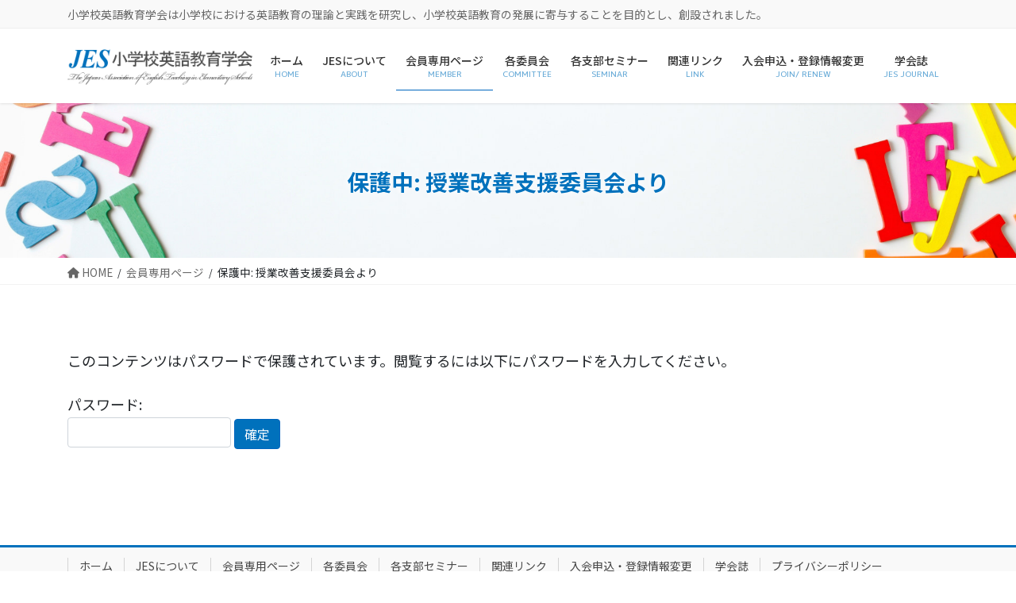

--- FILE ---
content_type: text/html; charset=UTF-8
request_url: https://www.e-jes.org/member/lesson-practice/
body_size: 9537
content:
<!DOCTYPE html><html lang="ja"><head><meta charset="utf-8"><meta http-equiv="X-UA-Compatible" content="IE=edge"><meta name="viewport" content="width=device-width, initial-scale=1"> <script async src="https://www.googletagmanager.com/gtag/js?id=UA-30510891-1"></script><script>window.dataLayer = window.dataLayer || [];function gtag(){dataLayer.push(arguments);}gtag('js', new Date());gtag('config', 'UA-30510891-1');</script> <link media="all" href="https://www.e-jes.org/wp/wp-content/cache/autoptimize/css/autoptimize_ff940f463cf8804d736e73765213424a.css" rel="stylesheet"><link media="print" href="https://www.e-jes.org/wp/wp-content/cache/autoptimize/css/autoptimize_593b4ebc79b6750664e9111e0b66756e.css" rel="stylesheet"><title>保護中: 授業改善支援委員会より | 会員専用ページ | 小学校英語教育学会</title><meta name='robots' content='max-image-preview:large' /><link rel='dns-prefetch' href='//challenges.cloudflare.com' /><link rel='dns-prefetch' href='//www.googletagmanager.com' /><link rel="alternate" type="application/rss+xml" title="小学校英語教育学会 &raquo; フィード" href="https://www.e-jes.org/feed/" /><link rel="alternate" type="application/rss+xml" title="小学校英語教育学会 &raquo; コメントフィード" href="https://www.e-jes.org/comments/feed/" /><link rel="alternate" title="oEmbed (JSON)" type="application/json+oembed" href="https://www.e-jes.org/wp-json/oembed/1.0/embed?url=https%3A%2F%2Fwww.e-jes.org%2Fmember%2Flesson-practice%2F" /><link rel="alternate" title="oEmbed (XML)" type="text/xml+oembed" href="https://www.e-jes.org/wp-json/oembed/1.0/embed?url=https%3A%2F%2Fwww.e-jes.org%2Fmember%2Flesson-practice%2F&#038;format=xml" /><meta name="description" content="この記事はパスワードで保護されています。" /><link rel='preload' id='dashicons-css-preload' href='https://www.e-jes.org/wp/wp-includes/css/dashicons.min.css?ver=6.9' as='style' onload="this.onload=null;this.rel='stylesheet'"/><link rel='stylesheet' id='dashicons-css' href='https://www.e-jes.org/wp/wp-includes/css/dashicons.min.css?ver=6.9' media='print' onload="this.media='all'; this.onload=null;"><style id='lightning-design-style-inline-css' type='text/css'>:root {--color-key:#0071bc;--wp--preset--color--vk-color-primary:#0071bc;--color-key-dark:#0066bf;}
/* ltg common custom */:root {--vk-menu-acc-btn-border-color:#333;--vk-color-primary:#0071bc;--color-key:#0071bc;--wp--preset--color--vk-color-primary:#0071bc;--color-key-dark:#0066bf;}.bbp-submit-wrapper .button.submit { background-color:#0066bf ; }.bbp-submit-wrapper .button.submit:hover { background-color:#0071bc ; }.veu_color_txt_key { color:#0066bf ; }.veu_color_bg_key { background-color:#0066bf ; }.veu_color_border_key { border-color:#0066bf ; }.btn-default { border-color:#0071bc;color:#0071bc;}.btn-default:focus,.btn-default:hover { border-color:#0071bc;background-color: #0071bc; }.wp-block-search__button,.btn-primary { background-color:#0071bc;border-color:#0066bf; }.wp-block-search__button:focus,.wp-block-search__button:hover,.btn-primary:not(:disabled):not(.disabled):active,.btn-primary:focus,.btn-primary:hover { background-color:#0066bf;border-color:#0071bc; }.btn-outline-primary { color : #0071bc ; border-color:#0071bc; }.btn-outline-primary:not(:disabled):not(.disabled):active,.btn-outline-primary:focus,.btn-outline-primary:hover { color : #fff; background-color:#0071bc;border-color:#0066bf; }a { color:#337ab7; }
/* Pro Title Design */ h4 { background-color:unset;position: relative;border:none;padding:unset;margin-left: auto;margin-right: auto;border-radius:unset;outline: unset;outline-offset: unset;box-shadow: unset;content:none;overflow: unset;color:#333;padding: 0.6em 0 0.5em;margin-bottom:1.2em;border-bottom: 1px solid #ccc;background-color:transparent;text-align:left;}h4 a { color:#333;}h4::before { background-color:unset;position: relative;border:none;padding:unset;margin-left: auto;margin-right: auto;border-radius:unset;outline: unset;outline-offset: unset;box-shadow: unset;content:none;overflow: unset;}h4::after { background-color:unset;position: relative;border:none;padding:unset;margin-left: auto;margin-right: auto;border-radius:unset;outline: unset;outline-offset: unset;box-shadow: unset;content:none;overflow: unset;content: "";line-height: 0;display: block;overflow: hidden;position: absolute;left:0;bottom: -1px;width: 30%;border-bottom: 1px solid #0071bc;margin-left: 0;height:inherit;}h5 { background-color:unset;position: relative;border:none;padding:unset;margin-left: auto;margin-right: auto;border-radius:unset;outline: unset;outline-offset: unset;box-shadow: unset;content:none;overflow: unset;text-align:left;}h5 a { color:#333;}h5::before { background-color:unset;position: relative;border:none;padding:unset;margin-left: auto;margin-right: auto;border-radius:unset;outline: unset;outline-offset: unset;box-shadow: unset;content:none;overflow: unset;}h5::after { background-color:unset;position: relative;border:none;padding:unset;margin-left: auto;margin-right: auto;border-radius:unset;outline: unset;outline-offset: unset;box-shadow: unset;content:none;overflow: unset;}h6 { background-color:unset;position: relative;border:none;padding:unset;margin-left: auto;margin-right: auto;border-radius:unset;outline: unset;outline-offset: unset;box-shadow: unset;content:none;overflow: unset;color:#333;padding: 0.6em 0 0.5em;margin-bottom:1.2em;border-bottom: 1px solid #ccc;background-color:transparent;text-align:left;}h6 a { color:#333;}h6::before { background-color:unset;position: relative;border:none;padding:unset;margin-left: auto;margin-right: auto;border-radius:unset;outline: unset;outline-offset: unset;box-shadow: unset;content:none;overflow: unset;}h6::after { background-color:unset;position: relative;border:none;padding:unset;margin-left: auto;margin-right: auto;border-radius:unset;outline: unset;outline-offset: unset;box-shadow: unset;content:none;overflow: unset;content: "";line-height: 0;display: block;overflow: hidden;position: absolute;left:0;bottom: -1px;width: 30%;border-bottom: 1px solid #0071bc;margin-left: 0;height:inherit;}
.media .media-body .media-heading a:hover { color:#0071bc; }@media (min-width: 768px){.gMenu > li:before,.gMenu > li.menu-item-has-children::after { border-bottom-color:#0066bf }.gMenu li li { background-color:#0066bf }.gMenu li li a:hover { background-color:#0071bc; }} /* @media (min-width: 768px) */h2,.mainSection-title { border-top-color:#0071bc; }h3:after,.subSection-title:after { border-bottom-color:#0071bc; }ul.page-numbers li span.page-numbers.current,.page-link dl .post-page-numbers.current { background-color:#0071bc; }.pager li > a { border-color:#0071bc;color:#0071bc;}.pager li > a:hover { background-color:#0071bc;color:#fff;}.siteFooter { border-top-color:#0071bc; }dt { border-left-color:#0071bc; }:root {--g_nav_main_acc_icon_open_url:url(https://www.e-jes.org/wp/wp-content/themes/lightning-pro/inc/vk-mobile-nav/package/images/vk-menu-acc-icon-open-black.svg);--g_nav_main_acc_icon_close_url: url(https://www.e-jes.org/wp/wp-content/themes/lightning-pro/inc/vk-mobile-nav/package/images/vk-menu-close-black.svg);--g_nav_sub_acc_icon_open_url: url(https://www.e-jes.org/wp/wp-content/themes/lightning-pro/inc/vk-mobile-nav/package/images/vk-menu-acc-icon-open-white.svg);--g_nav_sub_acc_icon_close_url: url(https://www.e-jes.org/wp/wp-content/themes/lightning-pro/inc/vk-mobile-nav/package/images/vk-menu-close-white.svg);}
/* page header */:root{--vk-page-header-url : url(https://e-jes.org/wp/wp-content/uploads/2020/07/b53779812fe2fe185fdd80f146530e14.jpg);}@media ( max-width:575.98px ){:root{--vk-page-header-url : url(https://e-jes.org/wp/wp-content/uploads/2020/07/b53779812fe2fe185fdd80f146530e14.jpg);}}.page-header{ position:relative;color:#0071bc;text-shadow:0px 0px 10px #ffffff;text-align:center;background: var(--vk-page-header-url, url(https://e-jes.org/wp/wp-content/uploads/2020/07/b53779812fe2fe185fdd80f146530e14.jpg) ) no-repeat 50% center;background-size: cover;}.page-header h1.page-header_pageTitle,.page-header div.page-header_pageTitle{margin-top:3em;margin-bottom:calc( 3em - 0.1em );}
/* Font switch */.gMenu_name,.vk-mobile-nav .menu,.mobile-fix-nav-menu{ font-family:"Noto Sans JP",sans-serif;font-weight:500;font-display: swap;}.gMenu_description{ font-family:"M PLUS 1p",sans-serif;font-weight:500;font-display: swap;}h1,h2,h3,h4,h5,h6,dt,.page-header_pageTitle,.mainSection-title,.subSection-title,.veu_leadTxt,.lead{ font-family:"Noto Sans JP",sans-serif;font-weight:700;font-display: swap;}body{ font-family:"Noto Sans JP",sans-serif;font-weight:400;font-display: swap;}
.vk-campaign-text{background:#ff8000;color:#fff;}.vk-campaign-text_btn,.vk-campaign-text_btn:link,.vk-campaign-text_btn:visited,.vk-campaign-text_btn:focus,.vk-campaign-text_btn:active{background:#dd3333;color:#ffffff;}a.vk-campaign-text_btn:hover{background:#ffffff;color:#dd3333;}.vk-campaign-text_link,.vk-campaign-text_link:link,.vk-campaign-text_link:hover,.vk-campaign-text_link:visited,.vk-campaign-text_link:active,.vk-campaign-text_link:focus{color:#fff;}
/*# sourceURL=lightning-design-style-inline-css */</style><link rel='preload' id='mimetypes-link-icons-css-preload' href='https://www.e-jes.org/wp/wp-content/plugins/mimetypes-link-icons/css/style.php?cssvars=bXRsaV9oZWlnaHQ9NDgmbXRsaV9pbWFnZV90eXBlPXBuZyZtdGxpX2xlZnRvcnJpZ2h0PWxlZnQmYWN0aXZlX3R5cGVzPWNzdnxkb2N8ZG9jeHxwZGZ8eGxzfHhsc3g&#038;ver=3.0' as='style' onload="this.onload=null;this.rel='stylesheet'"/><link rel='stylesheet' id='mimetypes-link-icons-css' href='https://www.e-jes.org/wp/wp-content/plugins/mimetypes-link-icons/css/style.php?cssvars=bXRsaV9oZWlnaHQ9NDgmbXRsaV9pbWFnZV90eXBlPXBuZyZtdGxpX2xlZnRvcnJpZ2h0PWxlZnQmYWN0aXZlX3R5cGVzPWNzdnxkb2N8ZG9jeHxwZGZ8eGxzfHhsc3g&#038;ver=3.0' media='print' onload="this.media='all'; this.onload=null;"> <script type="text/javascript" id="vk-blocks/breadcrumb-script-js-extra">var vkBreadcrumbSeparator = {"separator":""};
//# sourceURL=vk-blocks%2Fbreadcrumb-script-js-extra</script> <script type="text/javascript" src="https://www.e-jes.org/wp/wp-includes/js/jquery/jquery.min.js?ver=3.7.1" id="jquery-core-js"></script> 
 <script type="text/javascript" src="https://www.googletagmanager.com/gtag/js?id=G-ZJDQFYX80E" id="google_gtagjs-js" async></script> <script type="text/javascript" id="google_gtagjs-js-after">window.dataLayer = window.dataLayer || [];function gtag(){dataLayer.push(arguments);}
gtag("set","linker",{"domains":["www.e-jes.org"]});
gtag("js", new Date());
gtag("set", "developer_id.dZTNiMT", true);
gtag("config", "G-ZJDQFYX80E");
//# sourceURL=google_gtagjs-js-after</script> <link rel="https://api.w.org/" href="https://www.e-jes.org/wp-json/" /><link rel="alternate" title="JSON" type="application/json" href="https://www.e-jes.org/wp-json/wp/v2/pages/295" /><link rel="EditURI" type="application/rsd+xml" title="RSD" href="https://www.e-jes.org/wp/xmlrpc.php?rsd" /><meta name="generator" content="WordPress 6.9" /><link rel="canonical" href="https://www.e-jes.org/member/lesson-practice/" /><link rel='shortlink' href='https://www.e-jes.org/?p=295' /><meta name="generator" content="Site Kit by Google 1.170.0" /><meta property="og:site_name" content="小学校英語教育学会" /><meta property="og:url" content="https://www.e-jes.org/member/lesson-practice/" /><meta property="og:title" content="保護中: 授業改善支援委員会より | 小学校英語教育学会" /><meta property="og:description" content="この記事はパスワードで保護されています。" /><meta property="og:type" content="article" /><meta name="twitter:card" content="summary_large_image"><meta name="twitter:description" content="この記事はパスワードで保護されています。"><meta name="twitter:title" content="保護中: 授業改善支援委員会より | 小学校英語教育学会"><meta name="twitter:url" content="https://www.e-jes.org/member/lesson-practice/"><meta name="twitter:domain" content="www.e-jes.org"><meta name="twitter:site" content="@jes_conference"><link rel="icon" href="https://www.e-jes.org/wp/wp-content/uploads/2020/10/cropped-62e67b319a49344dd425d1f13ea9e6b0-32x32.png" sizes="32x32" /><link rel="icon" href="https://www.e-jes.org/wp/wp-content/uploads/2020/10/cropped-62e67b319a49344dd425d1f13ea9e6b0-192x192.png" sizes="192x192" /><link rel="apple-touch-icon" href="https://www.e-jes.org/wp/wp-content/uploads/2020/10/cropped-62e67b319a49344dd425d1f13ea9e6b0-180x180.png" /><meta name="msapplication-TileImage" content="https://www.e-jes.org/wp/wp-content/uploads/2020/10/cropped-62e67b319a49344dd425d1f13ea9e6b0-270x270.png" /></head><body class="wp-singular page-template-default page page-id-295 page-child parent-pageid-287 wp-theme-lightning-pro vk-blocks fa_v6_css post-name-lesson-practice post-type-page bootstrap4 device-pc"> <a class="skip-link screen-reader-text" href="#main">コンテンツに移動</a> <a class="skip-link screen-reader-text" href="#vk-mobile-nav">ナビゲーションに移動</a><header class="siteHeader"><div class="headerTop" id="headerTop"><div class="container"><p class="headerTop_description">小学校英語教育学会は小学校における英語教育の理論と実践を研究し、小学校英語教育の発展に寄与することを目的とし、創設されました。</p></div></div><div class="container siteHeadContainer"><div class="navbar-header"><p class="navbar-brand siteHeader_logo"> <a href="https://www.e-jes.org/" data-wpel-link="internal" rel="noopener noreferrer"> <span><img src="https://e-jes.org/wp/wp-content/uploads/2020/10/9dd03d84ed0c741cf340fa9253fb5503.png" alt="小学校英語教育学会" /></span> </a></p></div><div id="gMenu_outer" class="gMenu_outer"><nav class="menu-header-container"><ul id="menu-header" class="menu gMenu vk-menu-acc"><li id="menu-item-1359" class="menu-item menu-item-type-post_type menu-item-object-page menu-item-home menu-item-has-children"><a href="https://www.e-jes.org/" data-wpel-link="internal" rel="noopener noreferrer"><strong class="gMenu_name">ホーム</strong><span class="gMenu_description">HOME</span></a><ul class="sub-menu"><li id="menu-item-1224" class="menu-item menu-item-type-post_type menu-item-object-page"><a href="https://www.e-jes.org/top/information/" data-wpel-link="internal" rel="noopener noreferrer">お知らせ</a></li><li id="menu-item-1239" class="menu-item menu-item-type-post_type menu-item-object-page"><a href="https://www.e-jes.org/top/employment/" data-wpel-link="internal" rel="noopener noreferrer">求人情報</a></li></ul></li><li id="menu-item-205" class="menu-item menu-item-type-post_type menu-item-object-page menu-item-has-children"><a href="https://www.e-jes.org/about/" data-wpel-link="internal" rel="noopener noreferrer"><strong class="gMenu_name">JESについて</strong><span class="gMenu_description">ABOUT</span></a><ul class="sub-menu"><li id="menu-item-1571" class="menu-item menu-item-type-post_type menu-item-object-page"><a href="https://www.e-jes.org/about/" data-wpel-link="internal" rel="noopener noreferrer">会長あいさつ</a></li><li id="menu-item-210" class="menu-item menu-item-type-post_type menu-item-object-page"><a href="https://www.e-jes.org/about/constitution/" data-wpel-link="internal" rel="noopener noreferrer">JES会則</a></li><li id="menu-item-212" class="menu-item menu-item-type-post_type menu-item-object-page"><a href="https://www.e-jes.org/about/history/" data-wpel-link="internal" rel="noopener noreferrer">JESのあゆみ</a></li><li id="menu-item-211" class="menu-item menu-item-type-post_type menu-item-object-page"><a href="https://www.e-jes.org/about/officer/" data-wpel-link="internal" rel="noopener noreferrer">JES役員一覧</a></li><li id="menu-item-1209" class="menu-item menu-item-type-post_type menu-item-object-page"><a href="https://www.e-jes.org/about/support/" data-wpel-link="internal" rel="noopener noreferrer">JES賛助会員</a></li><li id="menu-item-240" class="menu-item menu-item-type-post_type menu-item-object-page"><a href="https://www.e-jes.org/about/notice/" data-wpel-link="internal" rel="noopener noreferrer">JES事務局からのお知らせ</a></li><li id="menu-item-2968" class="menu-item menu-item-type-post_type menu-item-object-page"><a href="https://www.e-jes.org/about/admission/" data-wpel-link="internal" rel="noopener noreferrer">JES入会申込・登録情報変更</a></li><li id="menu-item-1547" class="menu-item menu-item-type-custom menu-item-object-custom"><a target="_blank" href="https://ws.formzu.net/dist/S31938867/" data-wpel-link="external" rel="nofollow external noopener noreferrer" class="wpel-icon-right">JES事務局へのお問い合わせ<span class="wpel-icon wpel-image wpel-icon-6"></span></a></li></ul></li><li id="menu-item-354" class="menu-item menu-item-type-post_type menu-item-object-page current-page-ancestor current-menu-parent current-page-parent current_page_ancestor menu-item-has-children"><a href="https://www.e-jes.org/member/" data-wpel-link="internal" rel="noopener noreferrer"><strong class="gMenu_name">会員専用ページ</strong><span class="gMenu_description">MEMBER</span></a><ul class="sub-menu"><li id="menu-item-358" class="menu-item menu-item-type-post_type menu-item-object-page"><a href="https://www.e-jes.org/member/practical-research/" data-wpel-link="internal" rel="noopener noreferrer">実践研究支援委員会より</a></li><li id="menu-item-357" class="menu-item menu-item-type-post_type menu-item-object-page current-menu-item page_item page-item-295 current_page_item"><a href="https://www.e-jes.org/member/lesson-practice/" data-wpel-link="internal" rel="noopener noreferrer">授業改善支援委員会より</a></li><li id="menu-item-1306" class="menu-item menu-item-type-post_type menu-item-object-page"><a href="https://www.e-jes.org/member/themed-research/" data-wpel-link="internal" rel="noopener noreferrer">課題研究委員会より</a></li><li id="menu-item-1839" class="menu-item menu-item-type-post_type menu-item-object-page"><a href="https://www.e-jes.org/member/internationalexchange/" data-wpel-link="internal" rel="noopener noreferrer">国際交流委員会より</a></li><li id="menu-item-1896" class="menu-item menu-item-type-post_type menu-item-object-page"><a href="https://www.e-jes.org/member/document/" data-wpel-link="internal" rel="noopener noreferrer">大会・セミナーでの資料</a></li><li id="menu-item-355" class="menu-item menu-item-type-post_type menu-item-object-page"><a href="https://www.e-jes.org/member/newts-reterback-number/" data-wpel-link="internal" rel="noopener noreferrer">ニューズレターバックナンバー</a></li></ul></li><li id="menu-item-542" class="menu-item menu-item-type-post_type menu-item-object-page menu-item-has-children"><a href="https://www.e-jes.org/committee/" data-wpel-link="internal" rel="noopener noreferrer"><strong class="gMenu_name">各委員会</strong><span class="gMenu_description">COMMITTEE</span></a><ul class="sub-menu"><li id="menu-item-549" class="menu-item menu-item-type-post_type menu-item-object-page"><a href="https://www.e-jes.org/committee/task/" data-wpel-link="internal" rel="noopener noreferrer">課題研究委員会</a></li><li id="menu-item-548" class="menu-item menu-item-type-post_type menu-item-object-page"><a href="https://www.e-jes.org/committee/website/" data-wpel-link="internal" rel="noopener noreferrer">ウェブサイト委員会</a></li><li id="menu-item-547" class="menu-item menu-item-type-post_type menu-item-object-page"><a href="https://www.e-jes.org/committee/newsletter/" data-wpel-link="internal" rel="noopener noreferrer">ニューズレター委員会</a></li><li id="menu-item-546" class="menu-item menu-item-type-post_type menu-item-object-page"><a href="https://www.e-jes.org/committee/practical/" data-wpel-link="internal" rel="noopener noreferrer">実践研究支援委員会</a></li><li id="menu-item-545" class="menu-item menu-item-type-post_type menu-item-object-page"><a href="https://www.e-jes.org/committee/classroom/" data-wpel-link="internal" rel="noopener noreferrer">授業改善支援委員会</a></li><li id="menu-item-544" class="menu-item menu-item-type-post_type menu-item-object-page menu-item-has-children"><a href="https://www.e-jes.org/committee/journal/" data-wpel-link="internal" rel="noopener noreferrer">学会誌編集委員会</a><ul class="sub-menu"><li id="menu-item-206" class="menu-item menu-item-type-post_type menu-item-object-page"><a href="https://www.e-jes.org/?page_id=2" data-wpel-link="internal" rel="noopener noreferrer">学会誌投稿フォーム</a></li></ul></li><li id="menu-item-543" class="menu-item menu-item-type-post_type menu-item-object-page"><a href="https://www.e-jes.org/committee/international/" data-wpel-link="internal" rel="noopener noreferrer">国際交流委員会</a></li><li id="menu-item-3345" class="menu-item menu-item-type-post_type menu-item-object-page"><a href="https://www.e-jes.org/committee/jrc/" data-wpel-link="internal" rel="noopener noreferrer">共同研究委員会</a></li></ul></li><li id="menu-item-2580" class="menu-item menu-item-type-post_type menu-item-object-page menu-item-has-children"><a href="https://www.e-jes.org/eachbranchseminar/" data-wpel-link="internal" rel="noopener noreferrer"><strong class="gMenu_name">各支部セミナー</strong><span class="gMenu_description">SEMINAR</span></a><ul class="sub-menu"><li id="menu-item-3438" class="menu-item menu-item-type-taxonomy menu-item-object-category"><a href="https://www.e-jes.org/category/seminar/" data-wpel-link="internal" rel="noopener noreferrer">セミナー情報</a></li><li id="menu-item-2763" class="menu-item menu-item-type-post_type_archive menu-item-object-seminarreport"><a href="https://www.e-jes.org/seminarreport/" data-wpel-link="internal" rel="noopener noreferrer">各支部セミナー報告</a></li><li id="menu-item-1524" class="menu-item menu-item-type-custom menu-item-object-custom"><a target="_blank" href="https://ws.formzu.net/dist/S62670285/" data-wpel-link="external" rel="nofollow external noopener noreferrer" class="wpel-icon-right">支部セミナー掲載申込みフォーム<span class="wpel-icon wpel-image wpel-icon-6"></span></a></li></ul></li><li id="menu-item-1208" class="menu-item menu-item-type-post_type menu-item-object-page menu-item-has-children"><a href="https://www.e-jes.org/link/" data-wpel-link="internal" rel="noopener noreferrer"><strong class="gMenu_name">関連リンク</strong><span class="gMenu_description">LINK</span></a><ul class="sub-menu"><li id="menu-item-571" class="menu-item menu-item-type-post_type menu-item-object-page"><a href="https://www.e-jes.org/about/support/" data-wpel-link="internal" rel="noopener noreferrer">JES賛助会員</a></li></ul></li><li id="menu-item-241" class="menu-item menu-item-type-post_type menu-item-object-page menu-item-has-children"><a href="https://www.e-jes.org/about/admission/" data-wpel-link="internal" rel="noopener noreferrer"><strong class="gMenu_name">入会申込・登録情報変更</strong><span class="gMenu_description">JOIN/ RENEW</span></a><ul class="sub-menu"><li id="menu-item-1541" class="menu-item menu-item-type-custom menu-item-object-custom"><a target="_blank" href="https://ws.formzu.net/fgen/S53531173/" data-wpel-link="external" rel="nofollow external noopener noreferrer" class="wpel-icon-right">入会申込・登録情報変更申込フォーム<span class="wpel-icon wpel-image wpel-icon-6"></span></a></li></ul></li><li id="menu-item-606" class="menu-item menu-item-type-post_type menu-item-object-page menu-item-has-children"><a href="https://www.e-jes.org/jes-journal/" data-wpel-link="internal" rel="noopener noreferrer"><strong class="gMenu_name">学会誌</strong><span class="gMenu_description">JES JOURNAL</span></a><ul class="sub-menu"><li id="menu-item-3686" class="menu-item menu-item-type-post_type menu-item-object-page"><a href="https://www.e-jes.org/jes-journal/award/" data-wpel-link="internal" rel="noopener noreferrer">学会賞</a></li><li id="menu-item-2220" class="menu-item menu-item-type-post_type menu-item-object-page"><a href="https://www.e-jes.org/committee/journal/" data-wpel-link="internal" rel="noopener noreferrer">投稿を希望される方へ</a></li><li id="menu-item-2221" class="menu-item menu-item-type-post_type menu-item-object-page"><a href="https://www.e-jes.org/?page_id=2" data-wpel-link="internal" rel="noopener noreferrer">投稿フォーム</a></li></ul></li></ul></nav></div></div></header><div class="section page-header"><div class="container"><div class="row"><div class="col-md-12"><h1 class="page-header_pageTitle"> 保護中: 授業改善支援委員会より</h1></div></div></div></div><div class="section breadSection"><div class="container"><div class="row"><ol class="breadcrumb" itemscope itemtype="https://schema.org/BreadcrumbList"><li id="panHome" itemprop="itemListElement" itemscope itemtype="http://schema.org/ListItem"><a itemprop="item" href="https://www.e-jes.org/" data-wpel-link="internal" rel="noopener noreferrer"><span itemprop="name"><i class="fa fa-home"></i> HOME</span></a><meta itemprop="position" content="1" /></li><li itemprop="itemListElement" itemscope itemtype="http://schema.org/ListItem"><a itemprop="item" href="https://www.e-jes.org/member/" data-wpel-link="internal" rel="noopener noreferrer"><span itemprop="name">会員専用ページ</span></a><meta itemprop="position" content="2" /></li><li><span>保護中: 授業改善支援委員会より</span><meta itemprop="position" content="3" /></li></ol></div></div></div><div class="section siteContent"><div class="container"><div class="row"><div class="col mainSection mainSection-col-one" id="main" role="main"><article id="post-295" class="entry entry-full post-295 page type-page status-publish post-password-required hentry"><div class="entry-body"><form action="https://www.e-jes.org/wp/login_19616?action=postpass" class="post-password-form" method="post"><input type="hidden" name="redirect_to" value="https://www.e-jes.org/member/lesson-practice/" /></p><p>このコンテンツはパスワードで保護されています。閲覧するには以下にパスワードを入力してください。</p><p><label for="pwbox-295">パスワード: <input name="post_password" id="pwbox-295" type="password" spellcheck="false" required size="20" /></label> <input type="submit" name="Submit" value="確定" /></p></form></div></article></div></div></div></div><footer class="section siteFooter"><div class="footerMenu"><div class="container"><nav class="menu-foot-container"><ul id="menu-foot" class="menu nav"><li id="menu-item-1360" class="menu-item menu-item-type-post_type menu-item-object-page menu-item-home menu-item-1360"><a href="https://www.e-jes.org/" data-wpel-link="internal" rel="noopener noreferrer">ホーム</a></li><li id="menu-item-844" class="menu-item menu-item-type-post_type menu-item-object-page menu-item-844"><a href="https://www.e-jes.org/about/" data-wpel-link="internal" rel="noopener noreferrer">JESについて</a></li><li id="menu-item-845" class="menu-item menu-item-type-post_type menu-item-object-page current-page-ancestor menu-item-845"><a href="https://www.e-jes.org/member/" data-wpel-link="internal" rel="noopener noreferrer">会員専用ページ</a></li><li id="menu-item-847" class="menu-item menu-item-type-post_type menu-item-object-page menu-item-847"><a href="https://www.e-jes.org/committee/" data-wpel-link="internal" rel="noopener noreferrer">各委員会</a></li><li id="menu-item-848" class="menu-item menu-item-type-post_type menu-item-object-page menu-item-848"><a href="https://www.e-jes.org/eachbranchseminar/" data-wpel-link="internal" rel="noopener noreferrer">各支部セミナー</a></li><li id="menu-item-1211" class="menu-item menu-item-type-post_type menu-item-object-page menu-item-1211"><a href="https://www.e-jes.org/link/" data-wpel-link="internal" rel="noopener noreferrer">関連リンク</a></li><li id="menu-item-1319" class="menu-item menu-item-type-post_type menu-item-object-page menu-item-1319"><a href="https://www.e-jes.org/about/admission/" data-wpel-link="internal" rel="noopener noreferrer">入会申込・登録情報変更</a></li><li id="menu-item-850" class="menu-item menu-item-type-post_type menu-item-object-page menu-item-850"><a href="https://www.e-jes.org/jes-journal/" data-wpel-link="internal" rel="noopener noreferrer">学会誌</a></li><li id="menu-item-852" class="menu-item menu-item-type-post_type menu-item-object-page menu-item-privacy-policy menu-item-852"><a rel="privacy-policy noopener noreferrer" href="https://www.e-jes.org/privacy-policy/" data-wpel-link="internal">プライバシーポリシー</a></li><li id="menu-item-1369" class="menu-item menu-item-type-post_type menu-item-object-page menu-item-1369"><a href="https://www.e-jes.org/sitemap/" data-wpel-link="internal" rel="noopener noreferrer">サイトマップ</a></li></ul></nav></div></div><div class="container sectionBox copySection text-center"><p>Copyright &copy; 小学校英語教育学会 All Rights Reserved.</p></div></footer><div id="vk-mobile-nav-menu-btn" class="vk-mobile-nav-menu-btn">MENU</div><div class="vk-mobile-nav vk-mobile-nav-drop-in" id="vk-mobile-nav"><nav class="vk-mobile-nav-menu-outer" role="navigation"><ul id="menu-mobile" class="vk-menu-acc menu"><li id="menu-item-1597" class="menu-item menu-item-type-post_type menu-item-object-page menu-item-home menu-item-has-children menu-item-1597"><a href="https://www.e-jes.org/" data-wpel-link="internal" rel="noopener noreferrer">ホーム</a><ul class="sub-menu"><li id="menu-item-1598" class="menu-item menu-item-type-post_type menu-item-object-page menu-item-1598"><a href="https://www.e-jes.org/top/information/" data-wpel-link="internal" rel="noopener noreferrer">お知らせ</a></li><li id="menu-item-1599" class="menu-item menu-item-type-post_type menu-item-object-page menu-item-1599"><a href="https://www.e-jes.org/top/employment/" data-wpel-link="internal" rel="noopener noreferrer">求人情報</a></li></ul></li><li id="menu-item-1601" class="menu-item menu-item-type-post_type menu-item-object-page menu-item-has-children menu-item-1601"><a href="https://www.e-jes.org/about/" data-wpel-link="internal" rel="noopener noreferrer">JESについて</a><ul class="sub-menu"><li id="menu-item-1626" class="menu-item menu-item-type-post_type menu-item-object-page menu-item-1626"><a href="https://www.e-jes.org/about/" data-wpel-link="internal" rel="noopener noreferrer">会長あいさつ</a></li><li id="menu-item-1602" class="menu-item menu-item-type-post_type menu-item-object-page menu-item-1602"><a href="https://www.e-jes.org/about/constitution/" data-wpel-link="internal" rel="noopener noreferrer">JES会則</a></li><li id="menu-item-1603" class="menu-item menu-item-type-post_type menu-item-object-page menu-item-1603"><a href="https://www.e-jes.org/about/history/" data-wpel-link="internal" rel="noopener noreferrer">JESのあゆみ</a></li><li id="menu-item-1604" class="menu-item menu-item-type-post_type menu-item-object-page menu-item-1604"><a href="https://www.e-jes.org/about/officer/" data-wpel-link="internal" rel="noopener noreferrer">JES役員一覧</a></li><li id="menu-item-1605" class="menu-item menu-item-type-post_type menu-item-object-page menu-item-1605"><a href="https://www.e-jes.org/about/support/" data-wpel-link="internal" rel="noopener noreferrer">JES賛助会員</a></li><li id="menu-item-1606" class="menu-item menu-item-type-post_type menu-item-object-page menu-item-1606"><a href="https://www.e-jes.org/about/notice/" data-wpel-link="internal" rel="noopener noreferrer">JES事務局からのお知らせ</a></li><li id="menu-item-2969" class="menu-item menu-item-type-post_type menu-item-object-page menu-item-2969"><a href="https://www.e-jes.org/about/admission/" data-wpel-link="internal" rel="noopener noreferrer">JES入会申込・登録情報変更</a></li><li id="menu-item-2970" class="menu-item menu-item-type-custom menu-item-object-custom menu-item-2970"><a target="_blank" href="https://ws.formzu.net/fgen/S31938867/" data-wpel-link="external" rel="nofollow external noopener noreferrer" class="wpel-icon-right">JES事務局へのお問い合わせ<span class="wpel-icon wpel-image wpel-icon-6"></span></a></li></ul></li><li id="menu-item-1607" class="menu-item menu-item-type-post_type menu-item-object-page current-page-ancestor current-menu-parent current-page-parent current_page_ancestor menu-item-has-children menu-item-1607"><a href="https://www.e-jes.org/member/" data-wpel-link="internal" rel="noopener noreferrer">会員専用ページ</a><ul class="sub-menu"><li id="menu-item-1608" class="menu-item menu-item-type-post_type menu-item-object-page menu-item-1608"><a href="https://www.e-jes.org/member/practical-research/" data-wpel-link="internal" rel="noopener noreferrer">実践研究支援委員会より</a></li><li id="menu-item-1609" class="menu-item menu-item-type-post_type menu-item-object-page current-menu-item page_item page-item-295 current_page_item menu-item-1609"><a href="https://www.e-jes.org/member/lesson-practice/" aria-current="page" data-wpel-link="internal" rel="noopener noreferrer">授業改善支援委員会より</a></li><li id="menu-item-1610" class="menu-item menu-item-type-post_type menu-item-object-page menu-item-1610"><a href="https://www.e-jes.org/member/themed-research/" data-wpel-link="internal" rel="noopener noreferrer">課題研究委員会より</a></li><li id="menu-item-1837" class="menu-item menu-item-type-post_type menu-item-object-page menu-item-1837"><a href="https://www.e-jes.org/member/internationalexchange/" data-wpel-link="internal" rel="noopener noreferrer">国際交流委員会より</a></li><li id="menu-item-1897" class="menu-item menu-item-type-post_type menu-item-object-page menu-item-1897"><a href="https://www.e-jes.org/member/document/" data-wpel-link="internal" rel="noopener noreferrer">大会・セミナーでの資料</a></li><li id="menu-item-1612" class="menu-item menu-item-type-post_type menu-item-object-page menu-item-1612"><a href="https://www.e-jes.org/member/newts-reterback-number/" data-wpel-link="internal" rel="noopener noreferrer">ニューズレターバックナンバー</a></li></ul></li><li id="menu-item-1613" class="menu-item menu-item-type-post_type menu-item-object-page menu-item-has-children menu-item-1613"><a href="https://www.e-jes.org/committee/" data-wpel-link="internal" rel="noopener noreferrer">JES各委員会</a><ul class="sub-menu"><li id="menu-item-1614" class="menu-item menu-item-type-post_type menu-item-object-page menu-item-1614"><a href="https://www.e-jes.org/committee/task/" data-wpel-link="internal" rel="noopener noreferrer">課題研究委員会</a></li><li id="menu-item-1615" class="menu-item menu-item-type-post_type menu-item-object-page menu-item-1615"><a href="https://www.e-jes.org/committee/website/" data-wpel-link="internal" rel="noopener noreferrer">ウェブサイト委員会</a></li><li id="menu-item-1616" class="menu-item menu-item-type-post_type menu-item-object-page menu-item-1616"><a href="https://www.e-jes.org/committee/newsletter/" data-wpel-link="internal" rel="noopener noreferrer">ニューズレター委員会</a></li><li id="menu-item-1617" class="menu-item menu-item-type-post_type menu-item-object-page menu-item-1617"><a href="https://www.e-jes.org/committee/practical/" data-wpel-link="internal" rel="noopener noreferrer">実践研究支援委員会</a></li><li id="menu-item-1618" class="menu-item menu-item-type-post_type menu-item-object-page menu-item-1618"><a href="https://www.e-jes.org/committee/classroom/" data-wpel-link="internal" rel="noopener noreferrer">授業改善支援委員会</a></li><li id="menu-item-1619" class="menu-item menu-item-type-post_type menu-item-object-page menu-item-1619"><a href="https://www.e-jes.org/committee/journal/" data-wpel-link="internal" rel="noopener noreferrer">学会誌編集委員会</a></li><li id="menu-item-1620" class="menu-item menu-item-type-post_type menu-item-object-page menu-item-1620"><a href="https://www.e-jes.org/committee/international/" data-wpel-link="internal" rel="noopener noreferrer">国際交流委員会</a></li><li id="menu-item-3346" class="menu-item menu-item-type-post_type menu-item-object-page menu-item-3346"><a href="https://www.e-jes.org/committee/jrc/" data-wpel-link="internal" rel="noopener noreferrer">共同研究委員会</a></li></ul></li><li id="menu-item-1621" class="menu-item menu-item-type-post_type menu-item-object-page menu-item-has-children menu-item-1621"><a href="https://www.e-jes.org/eachbranchseminar/" data-wpel-link="internal" rel="noopener noreferrer">JES各支部セミナー</a><ul class="sub-menu"><li id="menu-item-3437" class="menu-item menu-item-type-taxonomy menu-item-object-category menu-item-3437"><a href="https://www.e-jes.org/category/seminar/" data-wpel-link="internal" rel="noopener noreferrer">セミナー情報</a></li><li id="menu-item-2764" class="menu-item menu-item-type-post_type_archive menu-item-object-seminarreport menu-item-2764"><a href="https://www.e-jes.org/seminarreport/" data-wpel-link="internal" rel="noopener noreferrer">各支部セミナー報告</a></li><li id="menu-item-1628" class="menu-item menu-item-type-custom menu-item-object-custom menu-item-1628"><a href="https://ws.formzu.net/dist/S62670285/" data-wpel-link="external" target="_blank" rel="nofollow external noopener noreferrer" class="wpel-icon-right">支部セミナー掲載申込みフォーム<span class="wpel-icon wpel-image wpel-icon-6"></span></a></li></ul></li><li id="menu-item-1622" class="menu-item menu-item-type-post_type menu-item-object-page menu-item-1622"><a href="https://www.e-jes.org/link/" data-wpel-link="internal" rel="noopener noreferrer">JES関連リンク</a></li><li id="menu-item-1623" class="menu-item menu-item-type-post_type menu-item-object-page menu-item-has-children menu-item-1623"><a href="https://www.e-jes.org/about/admission/" data-wpel-link="internal" rel="noopener noreferrer">JES入会申込・登録情報変更</a><ul class="sub-menu"><li id="menu-item-1629" class="menu-item menu-item-type-custom menu-item-object-custom menu-item-1629"><a href="https://ws.formzu.net/fgen/S53531173/" data-wpel-link="external" target="_blank" rel="nofollow external noopener noreferrer" class="wpel-icon-right">入会申込・登録情報変更申込フォーム<span class="wpel-icon wpel-image wpel-icon-6"></span></a></li></ul></li><li id="menu-item-1624" class="menu-item menu-item-type-post_type menu-item-object-page menu-item-has-children menu-item-1624"><a href="https://www.e-jes.org/jes-journal/" data-wpel-link="internal" rel="noopener noreferrer">小学校英語教育学会誌</a><ul class="sub-menu"><li id="menu-item-3687" class="menu-item menu-item-type-post_type menu-item-object-page menu-item-3687"><a href="https://www.e-jes.org/jes-journal/award/" data-wpel-link="internal" rel="noopener noreferrer">学会賞</a></li><li id="menu-item-2222" class="menu-item menu-item-type-post_type menu-item-object-page menu-item-2222"><a href="https://www.e-jes.org/committee/journal/" data-wpel-link="internal" rel="noopener noreferrer">投稿を希望される方へ</a></li><li id="menu-item-2223" class="menu-item menu-item-type-post_type menu-item-object-page menu-item-2223"><a href="https://www.e-jes.org/?page_id=2" data-wpel-link="internal" rel="noopener noreferrer">投稿フォーム</a></li></ul></li></ul></nav></div><script type="speculationrules">{"prefetch":[{"source":"document","where":{"and":[{"href_matches":"/*"},{"not":{"href_matches":["/wp/wp-*.php","/wp/wp-admin/*","/wp/wp-content/uploads/*","/wp/wp-content/*","/wp/wp-content/plugins/*","/wp/wp-content/themes/lightning-pro/*","/*\\?(.+)"]}},{"not":{"selector_matches":"a[rel~=\"nofollow\"]"}},{"not":{"selector_matches":".no-prefetch, .no-prefetch a"}}]},"eagerness":"conservative"}]}</script> <a href="#top" id="page_top" class="page_top_btn">PAGE TOP</a><link href="https://fonts.googleapis.com/css2?family=Noto+Sans+JP:wght@400;500;700&family=M+PLUS+1p:wght@500&display=swap&subset=japanese&ver=0.2.2" rel="stylesheet"><script type="text/javascript" id="vk-blocks/table-of-contents-new-script-js-extra">var vkBlocksTocSettings = {"allowedHeadingLevels":[2,3,4,5,6],"globalHeadingLevels":["h2","h3","h4","h5","h6"]};
//# sourceURL=vk-blocks%2Ftable-of-contents-new-script-js-extra</script> <script type="text/javascript" id="vkExUnit_master-js-js-extra">var vkExOpt = {"ajax_url":"https://www.e-jes.org/wp/wp-admin/admin-ajax.php","hatena_entry":"https://www.e-jes.org/wp-json/vk_ex_unit/v1/hatena_entry/","facebook_entry":"https://www.e-jes.org/wp-json/vk_ex_unit/v1/facebook_entry/","facebook_count_enable":"","entry_count":"1","entry_from_post":"","homeUrl":"https://www.e-jes.org/"};
//# sourceURL=vkExUnit_master-js-js-extra</script> <script type="text/javascript" src="https://challenges.cloudflare.com/turnstile/v0/api.js" id="cloudflare-turnstile-js" data-wp-strategy="async"></script> <script type="text/javascript" id="cloudflare-turnstile-js-after">document.addEventListener( 'wpcf7submit', e => turnstile.reset() );
//# sourceURL=cloudflare-turnstile-js-after</script> <script type="text/javascript" id="thickbox-js-extra">var thickboxL10n = {"next":"\u6b21\u3078 \u003E","prev":"\u003C \u524d\u3078","image":"\u753b\u50cf","of":"/","close":"\u9589\u3058\u308b","noiframes":"\u3053\u306e\u6a5f\u80fd\u3067\u306f iframe \u304c\u5fc5\u8981\u3067\u3059\u3002\u73fe\u5728 iframe \u3092\u7121\u52b9\u5316\u3057\u3066\u3044\u308b\u304b\u3001\u5bfe\u5fdc\u3057\u3066\u3044\u306a\u3044\u30d6\u30e9\u30a6\u30b6\u30fc\u3092\u4f7f\u3063\u3066\u3044\u308b\u3088\u3046\u3067\u3059\u3002","loadingAnimation":"https://www.e-jes.org/wp/wp-includes/js/thickbox/loadingAnimation.gif"};
//# sourceURL=thickbox-js-extra</script> <script type="text/javascript" id="lightning-js-js-extra">var lightningOpt = {"header_scrool":"1"};
//# sourceURL=lightning-js-js-extra</script> <script type="text/javascript" id="mimetypes-link-icons-js-extra">var i18n_mtli = {"hidethings":"1","enable_async":"","enable_async_debug":"","avoid_selector":".wp-caption"};
//# sourceURL=mimetypes-link-icons-js-extra</script> <script type="text/javascript" src="https://www.e-jes.org/wp/wp-includes/js/dist/hooks.min.js?ver=dd5603f07f9220ed27f1" id="wp-hooks-js"></script> <script type="text/javascript" src="https://www.e-jes.org/wp/wp-includes/js/dist/i18n.min.js?ver=c26c3dc7bed366793375" id="wp-i18n-js"></script> <script type="text/javascript" id="wp-i18n-js-after">wp.i18n.setLocaleData( { 'text direction\u0004ltr': [ 'ltr' ] } );
//# sourceURL=wp-i18n-js-after</script> <script type="text/javascript" id="contact-form-7-js-translations">( function( domain, translations ) {
	var localeData = translations.locale_data[ domain ] || translations.locale_data.messages;
	localeData[""].domain = domain;
	wp.i18n.setLocaleData( localeData, domain );
} )( "contact-form-7", {"translation-revision-date":"2025-08-05 08:50:03+0000","generator":"GlotPress\/4.0.1","domain":"messages","locale_data":{"messages":{"":{"domain":"messages","plural-forms":"nplurals=1; plural=0;","lang":"ja_JP"},"This contact form is placed in the wrong place.":["\u3053\u306e\u30b3\u30f3\u30bf\u30af\u30c8\u30d5\u30a9\u30fc\u30e0\u306f\u9593\u9055\u3063\u305f\u4f4d\u7f6e\u306b\u7f6e\u304b\u308c\u3066\u3044\u307e\u3059\u3002"],"Error:":["\u30a8\u30e9\u30fc:"]}},"comment":{"reference":"includes\/js\/index.js"}} );
//# sourceURL=contact-form-7-js-translations</script> <script type="text/javascript" id="contact-form-7-js-before">var wpcf7 = {
    "api": {
        "root": "https:\/\/www.e-jes.org\/wp-json\/",
        "namespace": "contact-form-7\/v1"
    }
};
//# sourceURL=contact-form-7-js-before</script> <script type="text/javascript" id="wpcf7cf-scripts-js-extra">var wpcf7cf_global_settings = {"ajaxurl":"https://www.e-jes.org/wp/wp-admin/admin-ajax.php"};
//# sourceURL=wpcf7cf-scripts-js-extra</script> <script id="wp-emoji-settings" type="application/json">{"baseUrl":"https://s.w.org/images/core/emoji/17.0.2/72x72/","ext":".png","svgUrl":"https://s.w.org/images/core/emoji/17.0.2/svg/","svgExt":".svg","source":{"concatemoji":"https://www.e-jes.org/wp/wp-includes/js/wp-emoji-release.min.js?ver=6.9"}}</script> <script type="module">/*! This file is auto-generated */
const a=JSON.parse(document.getElementById("wp-emoji-settings").textContent),o=(window._wpemojiSettings=a,"wpEmojiSettingsSupports"),s=["flag","emoji"];function i(e){try{var t={supportTests:e,timestamp:(new Date).valueOf()};sessionStorage.setItem(o,JSON.stringify(t))}catch(e){}}function c(e,t,n){e.clearRect(0,0,e.canvas.width,e.canvas.height),e.fillText(t,0,0);t=new Uint32Array(e.getImageData(0,0,e.canvas.width,e.canvas.height).data);e.clearRect(0,0,e.canvas.width,e.canvas.height),e.fillText(n,0,0);const a=new Uint32Array(e.getImageData(0,0,e.canvas.width,e.canvas.height).data);return t.every((e,t)=>e===a[t])}function p(e,t){e.clearRect(0,0,e.canvas.width,e.canvas.height),e.fillText(t,0,0);var n=e.getImageData(16,16,1,1);for(let e=0;e<n.data.length;e++)if(0!==n.data[e])return!1;return!0}function u(e,t,n,a){switch(t){case"flag":return n(e,"\ud83c\udff3\ufe0f\u200d\u26a7\ufe0f","\ud83c\udff3\ufe0f\u200b\u26a7\ufe0f")?!1:!n(e,"\ud83c\udde8\ud83c\uddf6","\ud83c\udde8\u200b\ud83c\uddf6")&&!n(e,"\ud83c\udff4\udb40\udc67\udb40\udc62\udb40\udc65\udb40\udc6e\udb40\udc67\udb40\udc7f","\ud83c\udff4\u200b\udb40\udc67\u200b\udb40\udc62\u200b\udb40\udc65\u200b\udb40\udc6e\u200b\udb40\udc67\u200b\udb40\udc7f");case"emoji":return!a(e,"\ud83e\u1fac8")}return!1}function f(e,t,n,a){let r;const o=(r="undefined"!=typeof WorkerGlobalScope&&self instanceof WorkerGlobalScope?new OffscreenCanvas(300,150):document.createElement("canvas")).getContext("2d",{willReadFrequently:!0}),s=(o.textBaseline="top",o.font="600 32px Arial",{});return e.forEach(e=>{s[e]=t(o,e,n,a)}),s}function r(e){var t=document.createElement("script");t.src=e,t.defer=!0,document.head.appendChild(t)}a.supports={everything:!0,everythingExceptFlag:!0},new Promise(t=>{let n=function(){try{var e=JSON.parse(sessionStorage.getItem(o));if("object"==typeof e&&"number"==typeof e.timestamp&&(new Date).valueOf()<e.timestamp+604800&&"object"==typeof e.supportTests)return e.supportTests}catch(e){}return null}();if(!n){if("undefined"!=typeof Worker&&"undefined"!=typeof OffscreenCanvas&&"undefined"!=typeof URL&&URL.createObjectURL&&"undefined"!=typeof Blob)try{var e="postMessage("+f.toString()+"("+[JSON.stringify(s),u.toString(),c.toString(),p.toString()].join(",")+"));",a=new Blob([e],{type:"text/javascript"});const r=new Worker(URL.createObjectURL(a),{name:"wpTestEmojiSupports"});return void(r.onmessage=e=>{i(n=e.data),r.terminate(),t(n)})}catch(e){}i(n=f(s,u,c,p))}t(n)}).then(e=>{for(const n in e)a.supports[n]=e[n],a.supports.everything=a.supports.everything&&a.supports[n],"flag"!==n&&(a.supports.everythingExceptFlag=a.supports.everythingExceptFlag&&a.supports[n]);var t;a.supports.everythingExceptFlag=a.supports.everythingExceptFlag&&!a.supports.flag,a.supports.everything||((t=a.source||{}).concatemoji?r(t.concatemoji):t.wpemoji&&t.twemoji&&(r(t.twemoji),r(t.wpemoji)))});
//# sourceURL=https://www.e-jes.org/wp/wp-includes/js/wp-emoji-loader.min.js</script> <script defer src="https://www.e-jes.org/wp/wp-content/cache/autoptimize/js/autoptimize_4875186e9b10d50101fa5cea6f7ce793.js"></script></body></html><!-- Password protected content has been detected -->